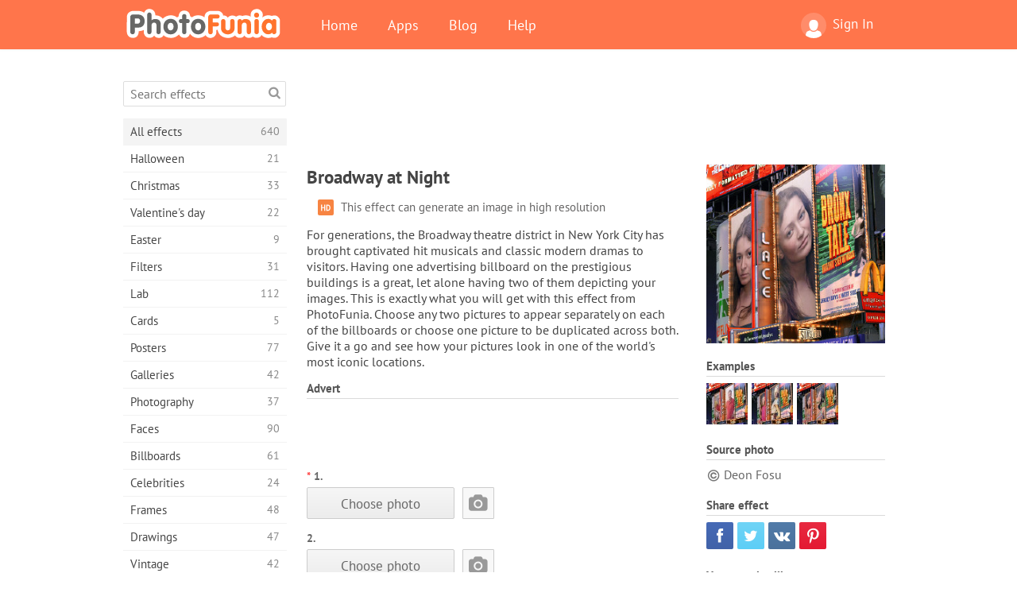

--- FILE ---
content_type: text/html; charset=UTF-8
request_url: https://photofunia.com/categories/all_effects/broadway-at-night
body_size: 11075
content:
<!doctype html>
<html lang="en" class="lang-en ltr">
<head>
   <meta charset="UTF-8">
   <title>Broadway at Night - PhotoFunia: Free photo effects and online photo editor</title>

   <meta name="viewport" content="user-scalable=no, width=device-width, initial-scale=1.0"/>
   <meta name="apple-mobile-web-app-capable" content="yes"/>
   <meta http-equiv="X-UA-Compatible" content="IE=edge,chrome=1"/>

   <meta name="google-site-verification" content="Hoj1HFPrwNOl2BfW7rukafY9lFbmXQVLTK7uoDaONGE" />
   <meta name="yandex-verification" content="7b0aad982d57a409" />

   <meta name="google" content="notranslate"/>

   <link rel="alternate" href="https://m.photofunia.com/categories/all_effects/broadway-at-night" media="only screen and (max-width: 640px)"/>
   <link rel="alternate" href="https://basic.photofunia.com/categories/all_effects/broadway-at-night" media="only screen and (max-width: 320px)"/>

      <link rel="alternate" href="https://photofunia.com/ru/categories/all_effects/broadway-at-night" hreflang="ru" />
                  <link rel="alternate" href="https://photofunia.com/es/categories/all_effects/broadway-at-night" hreflang="es" />
                  <link rel="alternate" href="https://photofunia.com/ar/categories/all_effects/broadway-at-night" hreflang="ar" />
                  <link rel="alternate" href="https://photofunia.com/fr/categories/all_effects/broadway-at-night" hreflang="fr" />
                  <link rel="alternate" href="https://photofunia.com/hi/categories/all_effects/broadway-at-night" hreflang="hi" />
                  <link rel="alternate" href="https://photofunia.com/it/categories/all_effects/broadway-at-night" hreflang="it" />
                  <link rel="alternate" href="https://photofunia.com/de/categories/all_effects/broadway-at-night" hreflang="de" />
                  <link rel="alternate" href="https://photofunia.com/tr/categories/all_effects/broadway-at-night" hreflang="tr" />
                  <link rel="alternate" href="https://photofunia.com/cn/categories/all_effects/broadway-at-night" hreflang="zh-Hans" />
                  <link rel="alternate" href="https://photofunia.com/pt/categories/all_effects/broadway-at-night" hreflang="pt" />
                  <link rel="alternate" href="https://photofunia.com/jp/categories/all_effects/broadway-at-night" hreflang="ja" />
                  <link rel="alternate" href="https://photofunia.com/ko/categories/all_effects/broadway-at-night" hreflang="ko" />
                  <link rel="alternate" href="https://photofunia.com/id/categories/all_effects/broadway-at-night" hreflang="id" />
                  <link rel="alternate" href="https://photofunia.com/th/categories/all_effects/broadway-at-night" hreflang="th" />
                  <link rel="alternate" href="https://photofunia.com/pl/categories/all_effects/broadway-at-night" hreflang="pl" />
                  <link rel="alternate" href="https://photofunia.com/ua/categories/all_effects/broadway-at-night" hreflang="uk" />
                  
   <meta name="theme-color" content="#F67249">

   <link type="image/x-icon" href="https://cdn.photofunia.com/icons/favicon.ico" rel="icon">
   <link rel="shortcut icon" href="https://cdn.photofunia.com/icons/favicon.ico">

   <link rel="apple-touch-icon" sizes="57x57" href="https://cdn.photofunia.com/icons/apple-touch-icon-57x57.png">
   <link rel="apple-touch-icon" sizes="114x114" href="https://cdn.photofunia.com/icons/apple-touch-icon-114x114.png">
   <link rel="apple-touch-icon" sizes="72x72" href="https://cdn.photofunia.com/icons/apple-touch-icon-72x72.png">
   <link rel="apple-touch-icon" sizes="144x144" href="https://cdn.photofunia.com/icons/apple-touch-icon-144x144.png">
   <link rel="apple-touch-icon" sizes="60x60" href="https://cdn.photofunia.com/icons/apple-touch-icon-60x60.png">
   <link rel="apple-touch-icon" sizes="120x120" href="https://cdn.photofunia.com/icons/apple-touch-icon-120x120.png">
   <link rel="apple-touch-icon" sizes="76x76" href="https://cdn.photofunia.com/icons/apple-touch-icon-76x76.png">
   <link rel="apple-touch-icon" sizes="152x152" href="https://cdn.photofunia.com/icons/apple-touch-icon-152x152.png">
   <link rel="apple-touch-icon" sizes="180x180" href="https://cdn.photofunia.com/icons/apple-touch-icon-180x180.png">

   <link rel="icon" type="image/png" href="https://cdn.photofunia.com/icons/favicon-192x192.png" sizes="192x192">
   <link rel="icon" type="image/png" href="https://cdn.photofunia.com/icons/favicon-160x160.png" sizes="160x160">
   <link rel="icon" type="image/png" href="https://cdn.photofunia.com/icons/favicon-96x96.png" sizes="96x96">
   <link rel="icon" type="image/png" href="https://cdn.photofunia.com/icons/favicon-16x16.png" sizes="16x16">
   <link rel="icon" type="image/png" href="https://cdn.photofunia.com/icons/favicon-32x32.png" sizes="32x32">

   <meta name="msapplication-TileColor" content="#da532c">
   <meta name="msapplication-TileImage" content="https://cdn.photofunia.com/icons/mstile-144x144.png">
   <meta name="msapplication-config" content="https://cdn.photofunia.com/icons/browserconfig.xml">

   
                  
            
   <link rel="canonical" href="https://photofunia.com/effects/broadway-at-night"/>

   <meta name="description" content="Choose one or two pictures to be displayed on billboards on Broadway" />
   <meta name="image" content="https://cdn.photofunia.com/effects/broadway-at-night/icons/medium.jpg" />
   <meta name="keywords" content="New York, USA, night, billboard, city, neon, light, musicale" />
   <meta name="application-name" content="PhotoFunia" />
   <meta name="title" content="Broadway at Night - PhotoFunia" />

   <!-- for Facebook -->
   <meta property="og:title" content="Broadway at Night - PhotoFunia" />
   <meta property="og:type" content="article" />
   <meta property="og:image" content="https://cdn.photofunia.com/effects/broadway-at-night/icons/medium.jpg" />
   <meta property="og:url" content="https://photofunia.com/effects/broadway-at-night" />
   <meta property="og:description" content="Choose one or two pictures to be displayed on billboards on Broadway" />

   <!-- for Twitter -->
   <meta name="twitter:card" content="summary" />
   <meta name="twitter:title" content="Broadway at Night - PhotoFunia" />
   <meta name="twitter:description" content="Choose one or two pictures to be displayed on billboards on Broadway" />
   <meta name="twitter:image" content="https://cdn.photofunia.com/effects/broadway-at-night/icons/medium.jpg" />

   <script type="application/ld+json">[
    {
        "@context": "http:\/\/schema.org",
        "@type": "ItemPage",
        "name": "Broadway at Night",
        "text": "For generations, the Broadway theatre district in  New York City has brought captivated hit musicals and classic modern dramas to visitors. Having one advertising billboard on the prestigious buildings is a great, let alone having two of them depicting your images. This is exactly what you will get with this effect from PhotoFunia. Choose any two pictures to appear separately on each of the billboards or choose one picture to be duplicated across both. Give it a go and see how your pictures look in one of the world's most iconic locations.",
        "description": "Choose one or two pictures to be displayed on billboards on Broadway",
        "keywords": "New York, USA, night, billboard, city, neon, light, musicale",
        "isFamilyFriendly": true,
        "isAccessibleForFree": true,
        "inLanguage": "en",
        "dateModified": "2020-05-05",
        "dateCreated": "2019-07-12",
        "image": [
            {
                "@type": "ImageObject",
                "width": 600,
                "height": 600,
                "name": "Photo effect Broadway at Night",
                "url": "https:\/\/cdn.photofunia.com\/effects\/broadway-at-night\/icons\/huge.jpg"
            },
            {
                "@type": "ImageObject",
                "width": 300,
                "height": 300,
                "name": "Photo effect Broadway at Night",
                "url": "https:\/\/cdn.photofunia.com\/effects\/broadway-at-night\/icons\/large.jpg"
            },
            {
                "@type": "ImageObject",
                "width": 250,
                "height": 250,
                "name": "Photo effect Broadway at Night",
                "url": "https:\/\/cdn.photofunia.com\/effects\/broadway-at-night\/icons\/medium.jpg"
            },
            {
                "@type": "ImageObject",
                "width": 156,
                "height": 156,
                "name": "Photo effect Broadway at Night",
                "url": "https:\/\/cdn.photofunia.com\/effects\/broadway-at-night\/icons\/regular.jpg"
            },
            {
                "@type": "ImageObject",
                "width": 78,
                "height": 78,
                "name": "Photo effect Broadway at Night",
                "url": "https:\/\/cdn.photofunia.com\/effects\/broadway-at-night\/icons\/small.jpg"
            }
        ],
        "workExample": [
            {
                "@type": "ImageObject",
                "width": 750,
                "height": 526,
                "name": "Photo effect Broadway at Night",
                "url": "https:\/\/cdn.photofunia.com\/effects\/broadway-at-night\/examples\/3l8ico_o.jpg"
            },
            {
                "@type": "ImageObject",
                "width": 750,
                "height": 526,
                "name": "Photo effect Broadway at Night",
                "url": "https:\/\/cdn.photofunia.com\/effects\/broadway-at-night\/examples\/m0ocgv_o.jpg"
            },
            {
                "@type": "ImageObject",
                "width": 750,
                "height": 526,
                "name": "Photo effect Broadway at Night",
                "url": "https:\/\/cdn.photofunia.com\/effects\/broadway-at-night\/examples\/4rwqdg_o.jpg"
            }
        ]
    },
    {
        "@context": "http:\/\/schema.org",
        "@type": "WebSite",
        "name": "PhotoFunia",
        "url": "https:\/\/photofunia.com",
        "image": "https:\/\/cdn.photofunia.com\/icons\/favicon-192x192.png",
        "potentialAction": {
            "@type": "SearchAction",
            "target": "https:\/\/photofunia.com\/search?q={search_term_string}",
            "query-input": "required name=search_term_string"
        },
        "sameAs": [
            "https:\/\/www.facebook.com\/photofunia.en",
            "http:\/\/instagram.com\/photofunia_app",
            "https:\/\/twitter.com\/photofunia",
            "https:\/\/plus.google.com\/+photofunia",
            "http:\/\/vk.com\/photofunia"
        ]
    }
]</script>

   <link href="https://cdn.photofunia.com/site/build/styles/main.049.css" type="text/css" rel="stylesheet">

   
   <link href="https://cdn.photofunia.com/site/build/styles/effects.049.css" type="text/css" rel="stylesheet">

   
   
   


   <script>
      var App = {
         config: {
            language: "en",
            siteProtocol: "https://",
            urlPrefix: "",
            serverId: 1,
            domainSite: "photofunia.com",
            domainMobile: "m.photofunia.com",
            domainBasic: "basic.photofunia.com",
            domainStatic: "cdn.photofunia.com",
            domainUser: "u.photofunia.com",
            socialNetworks: {"vk":{"appId":"3502140"},"fb":{"appId":"261712573843119"},"googleDrive":{"appId":"145463426723-jr9kplnnqo9l053lt6ii5he80r8t1604.apps.googleusercontent.com"},"mailru":{"appId":"701548","privateKey":"c37c698c2fd3e658a9d813a255eccb03"},"oneDrive":{"clientId":"00000000440D42C5","redirectUri":"photofunia.com\/onedrive.html","scopes":"onedrive.readonly wl.signin wl.photos"}}         }
      };
   </script>

   
   
         <script type='text/javascript'>
            var googletag = googletag || {};
            googletag.cmd = googletag.cmd || [];
         </script>
         <script async src='//www.googletagservices.com/tag/js/gpt.js'></script>

   <!--[if lt IE 9]>
   <link href="https://cdn.photofunia.com/site/build/styles/ie.049.css" type="text/css" rel="stylesheet">   <![endif]-->

   </head>
<body >

<div id="content">
   <div id="blocks">
      <div id="head-menu">
   <div class="head-inner">
      <div class="mobile-drawer-button head-button">
         <i class="font-icon menu"></i>
      </div>
      <a href="/">
         <div class="logo">PhotoFunia</div>
      </a>

      
      <ul class="mobile-hide top-menu menu-right">
                     
            <li class="profile-link ">
               <a href="/signin" rel="nofollow">
                  <i class="user-icon font-icon user2"></i>Sign In               </a>
            </li>
               </ul>


      <ul class="hide-mobile top-menu js-menu" itemscope itemtype="http://schema.org/SiteNavigationElement">
         <li>
            <a href="/">Home</a>
         </li>

         <li>
            <a href="/apps">Apps</a>
         </li>

         <li>
            <a href="/blog">Blog</a>
         </li>

         <li>
            <a href="/help">Help</a>
         </li>

                     
            <li class="no-mobile-hide ">
               <a href="/signin">Sign In</a>
            </li>
               </ul>
      <div class="mobile-menu-button head-button">
         <i class="font-icon menu-dots"></i>
      </div>
   </div>
   <div class="clear"></div>
</div>
      
   <div id="content-wrap" class="block clear">
      <div class="block-inner">
                  <div class="full-text">
            <div id="category">
               <div id="menu">
                  <div class="search-field">
   <form action="/search">
      <input type="text" name="q" placeholder="Search effects"
              required=""/>
      <div class="font-icon search"></div>
   </form>
</div>

<ul class="categories-menu sidebar-menu" itemscope itemtype="http://schema.org/SiteNavigationElement">
   
         <li class="active">
         <a href="/categories/all_effects" title="PhotoFunia is a leading free photo editing site packed with a huge library of picture editor effects & photo filters. Edit pictures with online pic editor." itemprop="url">
            <meta itemprop="description" content="PhotoFunia is a leading free photo editing site packed with a huge library of picture editor effects &amp; photo filters. Edit pictures with online pic editor.">
            <span class="text" itemprop="name">All effects</span>
            <!--noindex-->
            <span class="total-count" rel="nofollow">640</span>

                        <!--/noindex-->
         </a>
      </li>
         <li >
         <a href="/categories/halloween" title="Create funny Halloween pictures for free online in a few seconds. Choose from a collection of Halloween photo effects online including text and pictures." itemprop="url">
            <meta itemprop="description" content="Create funny Halloween pictures for free online in a few seconds. Choose from a collection of Halloween photo effects online including text and pictures.">
            <span class="text" itemprop="name">Halloween</span>
            <!--noindex-->
            <span class="total-count" rel="nofollow">21</span>

                        <!--/noindex-->
         </a>
      </li>
         <li >
         <a href="/categories/christmas" title="Create Christmas photo card and happy new year cards from existing templates and effects with our online tool for free. Xmas and New Year cards done easy." itemprop="url">
            <meta itemprop="description" content="Create Christmas photo card and happy new year cards from existing templates and effects with our online tool for free. Xmas and New Year cards done easy.">
            <span class="text" itemprop="name">Christmas</span>
            <!--noindex-->
            <span class="total-count" rel="nofollow">33</span>

                        <!--/noindex-->
         </a>
      </li>
         <li >
         <a href="/categories/valentines_day" title="Make Valentine's Day post cards and picture frames with Valentine Day photo effects online for free with our romantic editor to share with your beloved one." itemprop="url">
            <meta itemprop="description" content="Make Valentine&#039;s Day post cards and picture frames with Valentine Day photo effects online for free with our romantic editor to share with your beloved one.">
            <span class="text" itemprop="name">Valentine's day</span>
            <!--noindex-->
            <span class="total-count" rel="nofollow">22</span>

                        <!--/noindex-->
         </a>
      </li>
         <li >
         <a href="/categories/easter" title="" itemprop="url">
            <meta itemprop="description" content="">
            <span class="text" itemprop="name">Easter</span>
            <!--noindex-->
            <span class="total-count" rel="nofollow">9</span>

                        <!--/noindex-->
         </a>
      </li>
         <li >
         <a href="/categories/filters" title="The filters category offers free online photo filters editor to effortlessly create unique and professional picture collages to share with friends & family." itemprop="url">
            <meta itemprop="description" content="The filters category offers free online photo filters editor to effortlessly create unique and professional picture collages to share with friends &amp; family.">
            <span class="text" itemprop="name">Filters</span>
            <!--noindex-->
            <span class="total-count" rel="nofollow">31</span>

                        <!--/noindex-->
         </a>
      </li>
         <li >
         <a href="/categories/lab" title="The lab category is where many funny photo editing experiments take place online. Apply professional picture effects with our free funny picture editor." itemprop="url">
            <meta itemprop="description" content="The lab category is where many funny photo editing experiments take place online. Apply professional picture effects with our free funny picture editor.">
            <span class="text" itemprop="name">Lab</span>
            <!--noindex-->
            <span class="total-count" rel="nofollow">112</span>

                        <!--/noindex-->
         </a>
      </li>
         <li >
         <a href="/categories/cards" title="Design free customized and personalized photo greeting cards using our online tool. This holiday make a card online to share with your friends and family." itemprop="url">
            <meta itemprop="description" content="Design free customized and personalized photo greeting cards using our online tool. This holiday make a card online to share with your friends and family.">
            <span class="text" itemprop="name">Cards</span>
            <!--noindex-->
            <span class="total-count" rel="nofollow">5</span>

                        <!--/noindex-->
         </a>
      </li>
         <li >
         <a href="/categories/posters" title="Create photo poster from photo simply by uploading your picture and choosing the poster. Creating a poster couldn't be simpler with our online free editor." itemprop="url">
            <meta itemprop="description" content="Create photo poster from photo simply by uploading your picture and choosing the poster. Creating a poster couldn&#039;t be simpler with our online free editor.">
            <span class="text" itemprop="name">Posters</span>
            <!--noindex-->
            <span class="total-count" rel="nofollow">77</span>

                        <!--/noindex-->
         </a>
      </li>
         <li >
         <a href="/categories/galleries" title="Create a masterpiece from wall posters with online photo editor for free. Use our online photo to poster maker and create your artwork as part of exhibit." itemprop="url">
            <meta itemprop="description" content="Create a masterpiece from wall posters with online photo editor for free. Use our online photo to poster maker and create your artwork as part of exhibit.">
            <span class="text" itemprop="name">Galleries</span>
            <!--noindex-->
            <span class="total-count" rel="nofollow">42</span>

                        <!--/noindex-->
         </a>
      </li>
         <li >
         <a href="/categories/photography" title="Add to your collection of family albums your very own photo montage online and edit your picture today by adding an effect or two to your photo montage free." itemprop="url">
            <meta itemprop="description" content="Add to your collection of family albums your very own photo montage online and edit your picture today by adding an effect or two to your photo montage free.">
            <span class="text" itemprop="name">Photography</span>
            <!--noindex-->
            <span class="total-count" rel="nofollow">37</span>

                        <!--/noindex-->
         </a>
      </li>
         <li >
         <a href="/categories/faces" title="Create fun photo using a face effect online with our free editor in a few seconds. Now you can put your photo funny face on and share it with your friends." itemprop="url">
            <meta itemprop="description" content="Create fun photo using a face effect online with our free editor in a few seconds. Now you can put your photo funny face on and share it with your friends.">
            <span class="text" itemprop="name">Faces</span>
            <!--noindex-->
            <span class="total-count" rel="nofollow">90</span>

                        <!--/noindex-->
         </a>
      </li>
         <li >
         <a href="/categories/billboards" title="Use billboard photo editor and put your photo on a billboard free online. Choose your billboard effect and in a few seconds your picture will be on it." itemprop="url">
            <meta itemprop="description" content="Use billboard photo editor and put your photo on a billboard free online. Choose your billboard effect and in a few seconds your picture will be on it.">
            <span class="text" itemprop="name">Billboards</span>
            <!--noindex-->
            <span class="total-count" rel="nofollow">61</span>

                        <!--/noindex-->
         </a>
      </li>
         <li >
         <a href="/categories/celebrities" title="Get a taste of spotlight by editing picture with celebrity with free online tool. Edit photo with celebrity and become famous by sharing it with everyone!" itemprop="url">
            <meta itemprop="description" content="Get a taste of spotlight by editing picture with celebrity with free online tool. Edit photo with celebrity and become famous by sharing it with everyone!">
            <span class="text" itemprop="name">Celebrities</span>
            <!--noindex-->
            <span class="total-count" rel="nofollow">24</span>

                        <!--/noindex-->
         </a>
      </li>
         <li >
         <a href="/categories/frames" title="Use our picture frames editor to create custom frames for your pictures. Edit pictures online with the free photo frames tool and start framing your photos." itemprop="url">
            <meta itemprop="description" content="Use our picture frames editor to create custom frames for your pictures. Edit pictures online with the free photo frames tool and start framing your photos.">
            <span class="text" itemprop="name">Frames</span>
            <!--noindex-->
            <span class="total-count" rel="nofollow">48</span>

                        <!--/noindex-->
         </a>
      </li>
         <li >
         <a href="/categories/drawings" title="Turn picture into drawing with our free online image editor. In the Drawings category you can convert your photo to art by applying effect of your choice." itemprop="url">
            <meta itemprop="description" content="Turn picture into drawing with our free online image editor. In the Drawings category you can convert your photo to art by applying effect of your choice.">
            <span class="text" itemprop="name">Drawings</span>
            <!--noindex-->
            <span class="total-count" rel="nofollow">47</span>

                        <!--/noindex-->
         </a>
      </li>
         <li >
         <a href="/categories/vintage" title="Try your hands on vintage photography with free online vintage photo editor. Create old cards, apply retro filter or vintage picture frames to the pictures." itemprop="url">
            <meta itemprop="description" content="Try your hands on vintage photography with free online vintage photo editor. Create old cards, apply retro filter or vintage picture frames to the pictures.">
            <span class="text" itemprop="name">Vintage</span>
            <!--noindex-->
            <span class="total-count" rel="nofollow">42</span>

                        <!--/noindex-->
         </a>
      </li>
         <li >
         <a href="/categories/misc" title="Select one of the various photo effects from Misc category and create an unique fun picture. Choose from many misc photo filters from free online editor." itemprop="url">
            <meta itemprop="description" content="Select one of the various photo effects from Misc category and create an unique fun picture. Choose from many misc photo filters from free online editor.">
            <span class="text" itemprop="name">Misc</span>
            <!--noindex-->
            <span class="total-count" rel="nofollow">83</span>

                        <!--/noindex-->
         </a>
      </li>
         <li >
         <a href="/categories/magazines" title="Use our free online magazine cover editor to create personalized magazine covers to adore cover pages of the world's most famous glossy magazines." itemprop="url">
            <meta itemprop="description" content="Use our free online magazine cover editor to create personalized magazine covers to adore cover pages of the world&#039;s most famous glossy magazines.">
            <span class="text" itemprop="name">Magazines</span>
            <!--noindex-->
            <span class="total-count" rel="nofollow">18</span>

                        <!--/noindex-->
         </a>
      </li>
         <li >
         <a href="/categories/professions" title="Upload your picture and apply funny photo effects to change your profession free online in a few clicks, using effects from our professions photo editor." itemprop="url">
            <meta itemprop="description" content="Upload your picture and apply funny photo effects to change your profession free online in a few clicks, using effects from our professions photo editor.">
            <span class="text" itemprop="name">Professions</span>
            <!--noindex-->
            <span class="total-count" rel="nofollow">25</span>

                        <!--/noindex-->
         </a>
      </li>
         <li >
         <a href="/categories/movies" title="Free online tool offers photo editing with actors for movie-themed pictures of your choice. Create pictures with Hollywood or Bollywood actors effect." itemprop="url">
            <meta itemprop="description" content="Free online tool offers photo editing with actors for movie-themed pictures of your choice. Create pictures with Hollywood or Bollywood actors effect.">
            <span class="text" itemprop="name">Movies</span>
            <!--noindex-->
            <span class="total-count" rel="nofollow">20</span>

                        <!--/noindex-->
         </a>
      </li>
         <li >
         <a href="/categories/tv" title="Use our free online photo effect tool to create a TV picture with you on it. Edit your own picture to appear on a TV show on the other side of the TV set." itemprop="url">
            <meta itemprop="description" content="Use our free online photo effect tool to create a TV picture with you on it. Edit your own picture to appear on a TV show on the other side of the TV set.">
            <span class="text" itemprop="name">TV</span>
            <!--noindex-->
            <span class="total-count" rel="nofollow">9</span>

                        <!--/noindex-->
         </a>
      </li>
         <li >
         <a href="/categories/books" title="Create your own book cover with your picture on it, online using our free photo editor. Just upload your picture and choose a book photo effect to apply." itemprop="url">
            <meta itemprop="description" content="Create your own book cover with your picture on it, online using our free photo editor. Just upload your picture and choose a book photo effect to apply.">
            <span class="text" itemprop="name">Books</span>
            <!--noindex-->
            <span class="total-count" rel="nofollow">15</span>

                        <!--/noindex-->
         </a>
      </li>
   </ul>

               </div>
               <div id="subcontent">
                  <div class="advert-container adsense google-dfp effect-top"><ins class="adsbygoogle advert"
         data-ad-client="ca-pub-5896353906608024"
         data-ad-slot="1125690053"></ins>
         <script>(adsbygoogle = window.adsbygoogle || []).push({});</script></div>                  <div id="effect-container" class="disabled-right-advert">


<div class="right-block">
   <div class="block1">
      <div class="mobile-title">Broadway at Night</div>

      <div class="images-container">
         <div class="preview">
            <div class="image js-preview">
               <img src="https://cdn.photofunia.com/effects/broadway-at-night/icons/medium.jpg" alt="Effect Broadway at Night">

               
            </div>
         </div>

                  <h3>Examples</h3>

         <div class="examples js-examples">
                           <img src="https://cdn.photofunia.com/effects/broadway-at-night/examples/3l8ico_r.jpg" data-highres="https://cdn.photofunia.com/effects/broadway-at-night/examples/3l8ico_o.jpg" >
                           <img src="https://cdn.photofunia.com/effects/broadway-at-night/examples/m0ocgv_r.jpg" data-highres="https://cdn.photofunia.com/effects/broadway-at-night/examples/m0ocgv_o.jpg" >
                           <img src="https://cdn.photofunia.com/effects/broadway-at-night/examples/4rwqdg_r.jpg" data-highres="https://cdn.photofunia.com/effects/broadway-at-night/examples/4rwqdg_o.jpg" class="last">
                     </div>

               </div>

               <h3>Source photo</h3>

         <div class="source-container">
                                             <span class="copyright">Deon Fosu</span>
                           
                     </div>
         </div>

   <div class="block2">
      <h3>Share effect</h3>

      <div class="social-container js-share-container">
                                    <a class="facebook" data-network="facebook">
                  <i class="font-icon facebook"></i>
               </a>
                           <a class="twitter" data-network="twitter">
                  <i class="font-icon twitter"></i>
               </a>
                           <a class="vk" data-network="vk">
                  <i class="font-icon vk"></i>
               </a>
                           <a class="pinterest last" data-network="pinterest">
                  <i class="font-icon pinterest"></i>
               </a>
                           </div>

               <h3>You may also like</h3>
         <div class="effects-inline">
                              <a class="effect  " itemscope itemtype="http://schema.org/ItemPage" itemprop="url" href="/categories/all_effects/night-motion" title="Place your picture on a billboard in a busy city at night">
   
   <meta itemprop="image" content="https://cdn.photofunia.com/effects/night-motion/icons/regular.gif" />
   <meta itemprop="description" content="Place your picture on a billboard in a busy city at night" />
   <meta itemprop="inLanguage" content="en" />

   <img src="https://cdn.photofunia.com/effects/night-motion/icons/small.gif" class="image" alt="Effect Night Motion">

   <span class="name">
      <span class="title" itemprop="name">Night Motion</span>
         </span>

   <span class="description">
      Place your picture on a billboard in a busy city at night   </span>
   </a>
                  <a class="effect  " itemscope itemtype="http://schema.org/ItemPage" itemprop="url" href="/categories/all_effects/nyc" title="Create a billboard with your picture in New York">
   
   <meta itemprop="image" content="https://cdn.photofunia.com/effects/nyc/icons/regular.jpg" />
   <meta itemprop="description" content="Create a billboard with your picture in New York" />
   <meta itemprop="inLanguage" content="en" />

   <img src="https://cdn.photofunia.com/effects/nyc/icons/small.jpg" class="image" alt="Effect NYC">

   <span class="name">
      <span class="title" itemprop="name">NYC</span>
         </span>

   <span class="description">
      Create a billboard with your picture in New York   </span>
   </a>
                  <a class="effect effect-last " itemscope itemtype="http://schema.org/ItemPage" itemprop="url" href="/categories/all_effects/times_square" title="Place your picture in Times Square at night">
   
   <meta itemprop="image" content="https://cdn.photofunia.com/effects/times_square/icons/regular.jpg" />
   <meta itemprop="description" content="Place your picture in Times Square at night" />
   <meta itemprop="inLanguage" content="en" />

   <img src="https://cdn.photofunia.com/effects/times_square/icons/small.jpg" class="image" alt="Effect Times Square">

   <span class="name">
      <span class="title" itemprop="name">Times Square</span>
         </span>

   <span class="description">
      Place your picture in Times Square at night   </span>
   </a>
               <div class="show-more-similar js-show-more-similar">Show more</div>
            <a class="effect  effect-hidden" itemscope itemtype="http://schema.org/ItemPage" itemprop="url" href="/categories/all_effects/nyc_billboards" title="Place your picture on a billboard in New York">
   
   <meta itemprop="image" content="https://cdn.photofunia.com/effects/nyc_billboards/icons/regular.jpg" />
   <meta itemprop="description" content="Place your picture on a billboard in New York" />
   <meta itemprop="inLanguage" content="en" />

   <img src="https://cdn.photofunia.com/effects/nyc_billboards/icons/small.jpg" class="image" alt="Effect NYC Billboards">

   <span class="name">
      <span class="title" itemprop="name">NYC Billboards</span>
         </span>

   <span class="description">
      Place your picture on a billboard in New York   </span>
   </a>
                  <a class="effect  effect-hidden" itemscope itemtype="http://schema.org/ItemPage" itemprop="url" href="/categories/all_effects/business-newspaper" title="Create your own newspaper with your title, your headline and your image">
   
   <meta itemprop="image" content="https://cdn.photofunia.com/effects/business-newspaper/icons/regular.jpg" />
   <meta itemprop="description" content="Create your own newspaper with your title, your headline and your image" />
   <meta itemprop="inLanguage" content="en" />

   <img src="https://cdn.photofunia.com/effects/business-newspaper/icons/small.jpg" class="image" alt="Effect Business Newspaper">

   <span class="name">
      <span class="title" itemprop="name">Business Newspaper</span>
         </span>

   <span class="description">
      Create your own newspaper with your title, your headline and your image   </span>
   </a>
                  <a class="effect  effect-hidden" itemscope itemtype="http://schema.org/ItemPage" itemprop="url" href="/categories/all_effects/night_square" title="Place your picture in Times Square at night">
   
   <meta itemprop="image" content="https://cdn.photofunia.com/effects/night_square/icons/regular.jpg" />
   <meta itemprop="description" content="Place your picture in Times Square at night" />
   <meta itemprop="inLanguage" content="en" />

   <img src="https://cdn.photofunia.com/effects/night_square/icons/small.jpg" class="image" alt="Effect Night Square">

   <span class="name">
      <span class="title" itemprop="name">Night Square</span>
         </span>

   <span class="description">
      Place your picture in Times Square at night   </span>
   </a>
                  <a class="effect  effect-hidden" itemscope itemtype="http://schema.org/ItemPage" itemprop="url" href="/categories/all_effects/streets_of_new_york" title="Your picture on the streets of New York">
   
   <meta itemprop="image" content="https://cdn.photofunia.com/effects/streets_of_new_york/icons/regular.jpg" />
   <meta itemprop="description" content="Your picture on the streets of New York" />
   <meta itemprop="inLanguage" content="en" />

   <img src="https://cdn.photofunia.com/effects/streets_of_new_york/icons/small.jpg" class="image" alt="Effect Streets of New York">

   <span class="name">
      <span class="title" itemprop="name">Streets of New York</span>
         </span>

   <span class="description">
      Your picture on the streets of New York   </span>
   </a>
                  <a class="effect  effect-hidden" itemscope itemtype="http://schema.org/ItemPage" itemprop="url" href="/categories/all_effects/new-york-at-night" title="Place three pictures on billboards in New York at night">
   
   <meta itemprop="image" content="https://cdn.photofunia.com/effects/new-york-at-night/icons/regular.jpg" />
   <meta itemprop="description" content="Place three pictures on billboards in New York at night" />
   <meta itemprop="inLanguage" content="en" />

   <img src="https://cdn.photofunia.com/effects/new-york-at-night/icons/small.jpg" class="image" alt="Effect New York at Night">

   <span class="name">
      <span class="title" itemprop="name">New York at Night</span>
         </span>

   <span class="description">
      Place three pictures on billboards in New York at night   </span>
   </a>
         </div>
         </div>
</div>

<div class="left-block">
   <h2 class="desktop-title">Broadway at Night</h2>

   <!--noindex-->
         <div class="labels labels-table" rel="nofollow">
                     <div class="label-row">
               <div class="label-container">
                  <span class="label hd"></span>
               </div>
               <div class="label-text">
                  This effect can generate an image in high resolution               </div>
            </div>
               </div>
      <!--/noindex-->

         <p>For generations, the Broadway theatre district in  New York City has brought captivated hit musicals and classic modern dramas to visitors. Having one advertising billboard on the prestigious buildings is a great, let alone having two of them depicting your images. This is exactly what you will get with this effect from PhotoFunia. Choose any two pictures to appear separately on each of the billboards or choose one picture to be duplicated across both. Give it a go and see how your pictures look in one of the world's most iconic locations.</p>
   
         <h3 class="advert-title">Advert</h3>
      <div class="advert-container adsense google-dfp effect-middle"><ins class="adsbygoogle advert"
         data-ad-client="ca-pub-5896353906608024"
         data-ad-slot="7892059358"></ins>
         <script>(adsbygoogle = window.adsbygoogle || []).push({});</script></div>   
   <form action="/categories/all_effects/broadway-at-night?server=1"
         id="effect-form" method="post" enctype="multipart/form-data">

      <input type="hidden" name="current-category" value="all_effects">

      <div class="prompts">
         
                           <div class="image-picker js-image-picker" data-name="image" data-crop="0.42">

                                       <h4><span class="required">*</span>1.</h4>
                  
                                       <input type="hidden" class="js-key" name="image" value=""/>
                     <input type="hidden" class="js-crop" name="image:crop" value=""/>

                     <div class="image-picker-wrap">
                        <div class="button-container">
                           <button class="button gray js-choose-photo">Choose photo</button>
                        </div>
                        <div class="preview-container">
                           <div class="user-icon">
                              <i class="font-icon camera"></i>
                           </div>
                        </div>
                     </div>

                     <noscript>
                        <input type="file" name="image" accept="image/*">
                        <style>.image-picker-wrap {display: none}</style>
                     </noscript>
                                 </div>

                     
                           <div class="image-picker js-image-picker" data-name="image" data-crop="0.42">

                                       <h4>2.</h4>
                  
                                       <input type="hidden" class="js-key" name="image2" value=""/>
                     <input type="hidden" class="js-crop" name="image2:crop" value=""/>

                     <div class="image-picker-wrap">
                        <div class="button-container">
                           <button class="button gray js-choose-photo">Choose photo</button>
                        </div>
                        <div class="preview-container">
                           <div class="user-icon">
                              <i class="font-icon camera"></i>
                           </div>
                        </div>
                     </div>

                     <noscript>
                        <input type="file" name="image2" accept="image/*">
                        <style>.image-picker-wrap {display: none}</style>
                     </noscript>
                                 </div>

                     
      </div>

      <div class="send-button-container">
         <button class="button js-send-button">
            <span class="text">GO</span>
            <span class="loader"></span>
         </button>

         <noscript>
            <input type="submit" class="button" value="GO">
            <style>.js-send-button {display: none}</style>
         </noscript>
      </div>

   </form>

         <div class="advert-container adsense google-dfp effect-bottom-middle"><ins class="adsbygoogle advert"
         data-ad-client="ca-pub-5896353906608024"
         data-ad-slot="9774015317"></ins>
         <script>(adsbygoogle = window.adsbygoogle || []).push({});</script></div>   </div>
</div>
               </div>
               <div id="overlay-menu"></div>
            </div>
         </div>
      </div>
   </div>
   <script type="text/html" data-template="popup-choose-photo">
   <div class="popup-tabs">
      <ul>
         <li data-tab="upload" data-default>
            <span class="font-icon upload"></span>
            <span class="text">Upload</span>
         </li>
         <li data-tab="recent">
            <span class="font-icon picture-1"></span>
            <span class="text">Recent</span>
         </li>
         <li data-tab="camera">
            <span class="font-icon camera"></span>
            <span class="text">Camera</span>
         </li>
         
      </ul>
   </div>
   <div class="popup-content-inner">
      <div class="tab-content upload-tab" data-tab="upload" style="display:none">
         <div class="tab-content-inner middle">
            <div class="icon">
               <span class="font-icon picture"></span>
            </div>
            <div class="text tablet-hide">
               <span>Drag your photo here, or</span>
            </div>
            <div class="button-container">
               <div class="button js-browse-button">
                  <span class="tablet-hide">Upload from PC</span>
                  <span class="no-tablet-hide hide-default">Upload from device</span>
                  <input id="fileupload" name="image" type="file" accept="image/*">
               </div>
            </div>
         </div>
      </div>

      <div class="tab-content recent-tab" data-tab="recent" style="display:none">
         <div class="tab-content-inner middle js-loading">
            <div style="display: inline-block;vertical-align: middle;padding: 0 10px;">
               <input value="0" class="knob-loading-recent">
            </div>
            <div class="loading-text">One second...</div>
         </div>
         <div class="tab-content-inner middle notice js-empty" style="display: none">
            <div class="icon">
               <span class="font-icon picture-1"></span>
            </div>
            <div class="text">
               <span>Your recently uploaded photos will appear here</span>
            </div>
         </div>
         <div class="tab-content-inner js-no-empty"  style="display: none">
            <div class="menu">
               <a class="clear js-clear-recent" href="#">Clear history</a>
            </div>
            <div class="images image-list"></div>
         </div>
      </div>

      <div class="tab-content camera-tab" data-tab="camera" style="display:none">
         <div class="tab-content-inner middle">
            <div class="video-wrapper">
               <video id="video" autoplay></video>
               <div class="counter">3</div>
               <div class="allow-access">Can we have permission to use your camera?</div>
            </div>
            <div class="button-container">
               <button class="button js-take-capture">Capture</button>
            </div>
         </div>
      </div>

      <div class="tab-content social-tab" data-tab="social" style="display:none"> </div>

      <div class="tab-content uploading-tab" data-tab="uploading" style="display:none">
         <div class="tab-content-inner middle">
            <input value="0" class="uploading-progress">
         </div>
      </div>

      <div class="tab-content error-tab" data-tab="error" style="display:none">
         <div class="tab-content-inner middle">
            <h3>Oops!</h3>
            <div class="error"></div>
            <div class="button-container">
               <button class="button js-try-again" style="display: none">
                  Try again               </button>
            </div>
         </div>
      </div>

      <div class="tab-content no-camera" data-tab="no-camera" style="display:none">
         <div class="tab-content-inner middle notice">
            <div class="icon">
               <span class="font-icon camera"></span>
            </div>
            <div class="text">
               <span>Camera not found</span>
            </div>
         </div>
      </div>

      <div class="tab-content camera-result-tab" data-tab="camera-result" style="display:none">
         <div class="tab-content-inner middle">
            <div class="result">
               <img class="result-image">
            </div>
            <div class="button-container">
               <button class="button js-choose-result">Accept</button> or <a class="js-retake">Retake</a>
            </div>
         </div>
      </div>
   </div>
</script>

<script type="text/html" data-template="popup-error">
   <div class="popup-content-inner">
      <div class="tab-content error-tab">
         <div class="tab-content-inner middle">
            <h3>Oops!</h3>
            <div class="error js-error"></div>
         </div>
      </div>
   </div>
</script>


<script type="text/html" data-template="popup-examples">
   <div class="popup-content-inner examples">
      <div class="previous">
         <div class="font-icon arrow-left"></div>
      </div>
      <div class="images">
         <% _.each(images, function (img, key) { %>
         <div class="image <% if(key === activeKey){ %>active<% } %> ">
            <img src="<%= img %>">
         </div>
         <% }) %>
      </div>
      <div class="next">
         <div class="font-icon arrow-right"></div>
      </div>
   </div>
</script>

<script type="text/html" data-template="popup-recent-images">
   <% _.each(images, function (img, key) { %>
   <div class="image"
        data-image='<%= JSON.stringify(img) %>'>
      <div class="image-inner">
         <div class="thumb" style="background-image: url(<%= img.image.thumb.url %>)"></div>
      </div>
   </div>
   <% }) %>
</script>

<script type="text/html" data-template="popup-social-networks">
   <div class="networks image-list">
      <% _.each(networks, function (network) { %>
      <div class="image network" data-key="<%= network.key %>">
         <div class="image-inner">
            <div class="network-icon <%= network.key.toLowerCase() %>"></div>
            <div class="title"><%= network.title %></div>
         </div>
      </div>
      <% }) %>
   </div>
</script>

<script type="text/html" data-template="popup-social-loading">
   <div class="tab-content-inner middle loading-tab">
      <div style="display: inline-block;vertical-align: middle;padding: 0 10px;">
         <input value="0" class="knob-loading">
      </div>
      <div class="loading-text">One second...</div>
   </div>
</script>

<script type="text/html" data-template="popup-social-login">
   <div class="tab-content-inner middle">
      <button class="button js-login">
      Sign in with <%= network.title %>
      </button>
      or      <a class="js-cancel">Cancel</a>
   </div>
</script>

<script type="text/html" data-template="popup-social-albums">
   <div class="menu">
      <div class="left-content">
         <a class="js-back-socials">
            <i class="font-icon arrow-left"></i>
            <span>Online</span>
         </a>
      </div>
      <div class="right-content">
         <a class="logout js-logout">
            <i class="font-icon <%= network.key.toLowerCase() %>"></i>
            <span>Sign out</span>
         </a>
      </div>
   </div>

   <% if(_.isEmpty(albums)) { %>
      <div class="no-photos notice">
         <div class="icon">
            <span class="font-icon picture-1"></span>
         </div>
         <div class="text">
            <span>No photos </span>
         </div>
      </div>
   <% } else { %>
      <div class="albums image-list">
         <% _.each(albums, function (album) { %>
            <% if(album.isFolder) { %>
            <div class="image album" data-id="<%= album.id %>">
               <div class="image-inner">
                  <div class="thumb" style="background-image: url(<%= album.thumbUrl %>)"></div>
                  <div class="title"><%= album.name %></div>
               </div>
            </div>
            <% } else { %>
            <div class="image photo" data-url="<%= album.url %>">
               <div class="image-inner">
                  <div class="thumb" style="background-image: url(<%= album.thumbUrl %>)"></div>
                  <div class="title"><%= album.name %></div>
               </div>
            </div>
            <% } %>
         <% }) %>
      </div>
   <% } %>

</script>


<script type="text/html" data-template="popup-social-photos">
   <div class="menu">
      <div class="left-content">
         <a class="js-back-albums">
            <i class="font-icon arrow-left"></i>
            <span>Back to albums</span>
         </a>
      </div>
      <div class="right-content">
         <a class="logout js-logout">
            <i class="font-icon <%= network.key.toLowerCase() %>"></i>
            <span>Sign out</span>
         </a>
      </div>
   </div>
   <% if(!photos.length) { %>
      <div class="no-photos notice">
         <div class="icon">
            <span class="font-icon picture-1"></span>
         </div>
         <div class="text">
            <span>No photos </span>
         </div>
      </div>
   <% } else { %>
      <div class="photos image-list clear">
         <% _.times(Math.ceil(photos.length / perBlock), function (t) { %>
            <div class="block <% if(t!==0){ %>hidden<% } %>">
               <% _.each(photos.slice(t*perBlock,(t+1)*perBlock), function (photo) { %>
                  <div class="image photo" data-url="<%= photo.url %>">
                     <div class="image-inner">
                        <div class="thumb" style="background-image: url(<%= photo.thumbUrl %>)"></div>
                     </div>
                  </div>
               <% }) %>
            </div>
         <% }) %>
      </div>
   <% } %>

   <% if(photos.length > perBlock) { %>
      <div class="show-more js-show-more">Show more</div>
   <% } %>
</script>

<script type="text/html" data-template="popup-social-one-level-photos">
   <div class="menu">
      <div class="left-content">
         <a class="js-back-socials">
            <i class="font-icon arrow-left"></i>
            <span>Online</span>
         </a>
      </div>
      <div class="right-content">
         <a class="logout js-logout">
            <i class="font-icon <%= network.key.toLowerCase() %>"></i>
            <span>Sign out</span>
         </a>
      </div>
   </div>
   <% if(!photos.length) { %>
   <div class="no-photos notice">
      <div class="icon">
         <span class="font-icon picture-1"></span>
      </div>
      <div class="text">
         <span>No photos </span>
      </div>
   </div>
   <% } else { %>
   <div class="photos image-list clear">
      <% _.times(Math.ceil(photos.length / perBlock), function (t) { %>
      <div class="block <% if(t!==0){ %>hidden<% } %>">
         <% _.each(photos.slice(t*perBlock,(t+1)*perBlock), function (photo) { %>
         <div class="image photo" data-url="<%= photo.url %>">
            <div class="image-inner">
               <div class="thumb" style="background-image: url(<%= photo.thumbUrl %>)"></div>
            </div>
         </div>
         <% }) %>
      </div>
      <% }) %>
   </div>
   <% } %>

   <% if(photos.length > perBlock) { %>
   <div class="show-more js-show-more">Show more</div>
   <% } %>
</script>



<script type="text/html" data-template="popup-crop">
   <div class="popup-content-inner crop-container">
      <div class="image-wrapper">
         <div class="loading-container">
            <div style="display: inline-block;vertical-align: middle;padding: 0 10px;">
               <input value="0" class="knob-loading-crop">
            </div>
            <div class="loading-text">One second...</div>
         </div>
         <div class="image-container" style="display: none">
            <img id="crop-image" src="<%= image %>">
            <div class="button-container">
               <button class="button js-crop">Crop</button>
            </div>
         </div>
      </div>
   </div>
</script>



      <div id="footer" class="block block8 clear">
   <div class="block-inner">
      <div class="full-text">
         <div class="table">
            <div class="tr">
               <div class="tr-title">Company</div>
               <ul>
                  <li><a href="/about">About</a></li>
                  <li><a href="/press">Press information</a></li>
                  <li><a href="/brand">Brand</a></li>
               </ul>
            </div>
            <div class="tr">
               <div class="tr-title">Legal</div>
               <ul>
                  <li><a href="/privacy" rel="nofollow">Privacy policy</a></li>
                  <li><a href="/terms" rel="nofollow">Terms of use</a></li>
               </ul>
            </div>
            <div class="tr">
               <div class="tr-title">Support</div>
               <ul>
                  <li><a href="/help">Help</a></li>
                  <li><a href="/contact">Contact</a></li>
                  <li><a href="/sitemap">Sitemap</a></li>
               </ul>
            </div>

            <div class="tr company-links">
               <div class="icons">
                  <a target="_blank" href="https://www.facebook.com/photofunia.en" class="facebook"><i class="font-icon facebook"></i></a>
                  <a target="_blank" href="http://instagram.com/photofunia_app" class="instagram"><i class="font-icon instagram"></i></a>
                  <a target="_blank" href="https://twitter.com/photofunia" class="twitter"><i class="font-icon twitter"></i></a>
                  <a target="_blank" href="http://vk.com/photofunia" class="vk"><i class="font-icon vk"></i></a>
               </div>
               <div class="copyright">Capsule Digital &copy; 2026</div>
            </div>
         </div>

         <div class="other-links">
                           <span>
                                       English                                 </span>
               <span class="delim"></span>
                           <span>
                                                               <a href="/ru/categories/all_effects/broadway-at-night">Русский</a>
                                                      </span>
               <span class="delim"></span>
                           <span>
                                                               <a href="/es/categories/all_effects/broadway-at-night">Español</a>
                                                      </span>
               <span class="delim"></span>
                           <span>
                                                               <a href="/ar/categories/all_effects/broadway-at-night">اللغة العربية</a>
                                                      </span>
               <span class="delim"></span>
                           <span>
                                                               <a href="/fr/categories/all_effects/broadway-at-night">Français</a>
                                                      </span>
               <span class="delim"></span>
                           <span>
                                                               <a href="/hi/categories/all_effects/broadway-at-night">हिंदी</a>
                                                      </span>
               <span class="delim"></span>
                           <span>
                                                               <a href="/it/categories/all_effects/broadway-at-night">Italiano</a>
                                                      </span>
               <span class="delim"></span>
                           <span>
                                                               <a href="/de/categories/all_effects/broadway-at-night">Deutsch</a>
                                                      </span>
               <span class="delim"></span>
                        <span class="all-languages">
               <i class="font-icon globe"></i>
               <a class="js-open-languages">All languages</a>
            </span>
         </div>

      </div>
   </div>
</div>

   </div>
</div>

<div id="cookie-accept">
   <div class="buttons">
      <button class="button" id="got-it">Got it!</button>
   </div>
   <div class="info">
      This website uses cookies to ensure you get the best experience on our website. <a href="/privacy#cookies" target="_blank">More info</a>
   </div>
</div>

<div id="popup-container"></div>



<script type="text/html" data-template="popup-container">
   <div class="popup">
      <div class="popup-wrapper">
         <div class="popup-container">
            <div class="popup-head clear">
               <h3><%= title %></h3>

               <div class="close-button"></div>
            </div>
            <div class="popup-content">
               <%= popupContent %>
            </div>
         </div>
      </div>
   </div>
</script>

<script type="text/html" data-template="popup-choose-language">
   <div class="languages-container">
      <ul class="languages">
                  <li class="item">
            <a href="/en/categories/all_effects/broadway-at-night">English</a>
         </li>
                  <li class="item">
            <a href="/ru/categories/all_effects/broadway-at-night">Русский</a>
         </li>
                  <li class="item">
            <a href="/es/categories/all_effects/broadway-at-night">Español</a>
         </li>
                  <li class="item">
            <a href="/ar/categories/all_effects/broadway-at-night">اللغة العربية</a>
         </li>
                  <li class="item">
            <a href="/fr/categories/all_effects/broadway-at-night">Français</a>
         </li>
                  <li class="item">
            <a href="/hi/categories/all_effects/broadway-at-night">हिंदी</a>
         </li>
                  <li class="item">
            <a href="/it/categories/all_effects/broadway-at-night">Italiano</a>
         </li>
                  <li class="item">
            <a href="/de/categories/all_effects/broadway-at-night">Deutsch</a>
         </li>
                  <li class="item">
            <a href="/tr/categories/all_effects/broadway-at-night">Türkçe</a>
         </li>
                  <li class="item">
            <a href="/cn/categories/all_effects/broadway-at-night">中文(简体)</a>
         </li>
                  <li class="item">
            <a href="/pt/categories/all_effects/broadway-at-night">Português</a>
         </li>
                  <li class="item">
            <a href="/jp/categories/all_effects/broadway-at-night">日本語</a>
         </li>
                  <li class="item">
            <a href="/ko/categories/all_effects/broadway-at-night">한국어</a>
         </li>
                  <li class="item">
            <a href="/id/categories/all_effects/broadway-at-night">Bahasa Indonesia</a>
         </li>
                  <li class="item">
            <a href="/th/categories/all_effects/broadway-at-night">ภาษาไทย</a>
         </li>
                  <li class="item">
            <a href="/pl/categories/all_effects/broadway-at-night">Polski</a>
         </li>
                  <li class="item">
            <a href="/ua/categories/all_effects/broadway-at-night">Українська</a>
         </li>
               </ul>
   </div>
</script>

<script>
   window.App = window.App || {};
   App.m = App.m || {};
   App.m.effects = {
      result: {"share_text":"Guys, look at what I've created with PhotoFunia!\n\nhttp:\/\/photofunia.com\/en\/effects\/{effect_key}\n\n{tags}"},
      errors: {"noUserMedia":"Your browser does not allow access to camera","uploadingError":"Error, file upload failed","cameraPermission":"You have denied access to camera"},
      headings: {"choosePhoto":"Choose photo","chooseLanguage":"Choose your language","examples":"Examples ({current} of {total})","cropTitle":"Select an area you would like to use","shareResult":"Share with friends"}   };
</script>

<script src="https://cdn.photofunia.com/site/build/scripts/build.050.js"></script>


   <!--[if lt IE 9]>
   <script src="https://cdn.photofunia.com/site/scripts/vendors/excanvas.124.js"></script>   <script>var LEGACY_IE = true;</script>
   <![endif]-->
   <script src="https://cdn.photofunia.com/site/scripts/vendors/effects.123.js"></script>   <script src="https://cdn.photofunia.com/site/build/scripts/effects.050.js"></script>
   <script>
      var replace = false;

      if(window.LEGACY_IE) {
         replace = true;
      }

      if(!replace && !App || !App.effects || !App.effects.choosePhoto) {
         replace = true;
      }

      if(replace) {
         function getElementsByClassName(node, classname) {
            if('getElementsByClassName' in node) {
               return node.getElementsByClassName(classname);
            }

            var a = [];
            var re = new RegExp('(^| )'+classname+'( |$)');
            var els = node.getElementsByTagName("*");
            for(var i=0,j=els.length; i<j; i++)
               if(re.test(els[i].className))a.push(els[i]);
            return a;
         }

         var $button = getElementsByClassName(document, 'js-send-button');

         if($button[0]) {
            $button = $button[0];
            var text = getElementsByClassName($button, 'text')[0].innerHTML;
            var newButton = document.createElement('input');

            newButton.setAttribute('type', 'submit');
            newButton.setAttribute('class', 'button');
            newButton.value = text;

            $button.parentNode.insertBefore(newButton, $button.nextSibling);
            $button.parentNode.removeChild($button);
         }

         var images = getElementsByClassName(document, 'js-image-picker');

         for(var i = 0; i < images.length; i++) {
            var image = images[i];
            var input = getElementsByClassName(image, 'js-key');
            var imagePicker = getElementsByClassName(image, 'image-picker-wrap');

            if(input[0]) {
               input[0].outerHTML = input[0].outerHTML.replace('hidden', 'file');
            }

            if(imagePicker[0]) {
               imagePicker[0].parentNode.removeChild(imagePicker[0]);
            }
         }
      }
   </script>

   <script async src="//pagead2.googlesyndication.com/pagead/js/adsbygoogle.js"></script>
<script>
   (function(i,s,o,g,r,a,m){i['GoogleAnalyticsObject']=r;i[r]=i[r]||function(){
      (i[r].q=i[r].q||[]).push(arguments)},i[r].l=1*new Date();a=s.createElement(o),
      m=s.getElementsByTagName(o)[0];a.async=1;a.src=g;m.parentNode.insertBefore(a,m)
   })(window,document,'script','//www.google-analytics.com/analytics.js','ga');

   ga('create', 'UA-58565663-1', 'auto');
   ga('send', 'pageview');
</script>

<script>
   (function(m,e,t,r,i,k,a){m[i]=m[i]||function(){(m[i].a=m[i].a||[]).push(arguments)};
   m[i].l=1*new Date();k=e.createElement(t),a=e.getElementsByTagName(t)[0],k.async=1,k.src=r,a.parentNode.insertBefore(k,a)})
   (window, document, "script", "https://mc.yandex.ru/metrika/tag.js", "ym");

   ym(62498527, "init", {
        clickmap:true,
        trackLinks:true,
        accurateTrackBounce:true
   });
</script>
<noscript><div><img src="https://mc.yandex.ru/watch/62498527" style="position:absolute; left:-9999px;" alt="" /></div></noscript>

</body>
</html>




--- FILE ---
content_type: text/html; charset=utf-8
request_url: https://www.google.com/recaptcha/api2/aframe
body_size: 268
content:
<!DOCTYPE HTML><html><head><meta http-equiv="content-type" content="text/html; charset=UTF-8"></head><body><script nonce="DpZILENsfb1RoxKaGOFkXg">/** Anti-fraud and anti-abuse applications only. See google.com/recaptcha */ try{var clients={'sodar':'https://pagead2.googlesyndication.com/pagead/sodar?'};window.addEventListener("message",function(a){try{if(a.source===window.parent){var b=JSON.parse(a.data);var c=clients[b['id']];if(c){var d=document.createElement('img');d.src=c+b['params']+'&rc='+(localStorage.getItem("rc::a")?sessionStorage.getItem("rc::b"):"");window.document.body.appendChild(d);sessionStorage.setItem("rc::e",parseInt(sessionStorage.getItem("rc::e")||0)+1);localStorage.setItem("rc::h",'1769501362043');}}}catch(b){}});window.parent.postMessage("_grecaptcha_ready", "*");}catch(b){}</script></body></html>